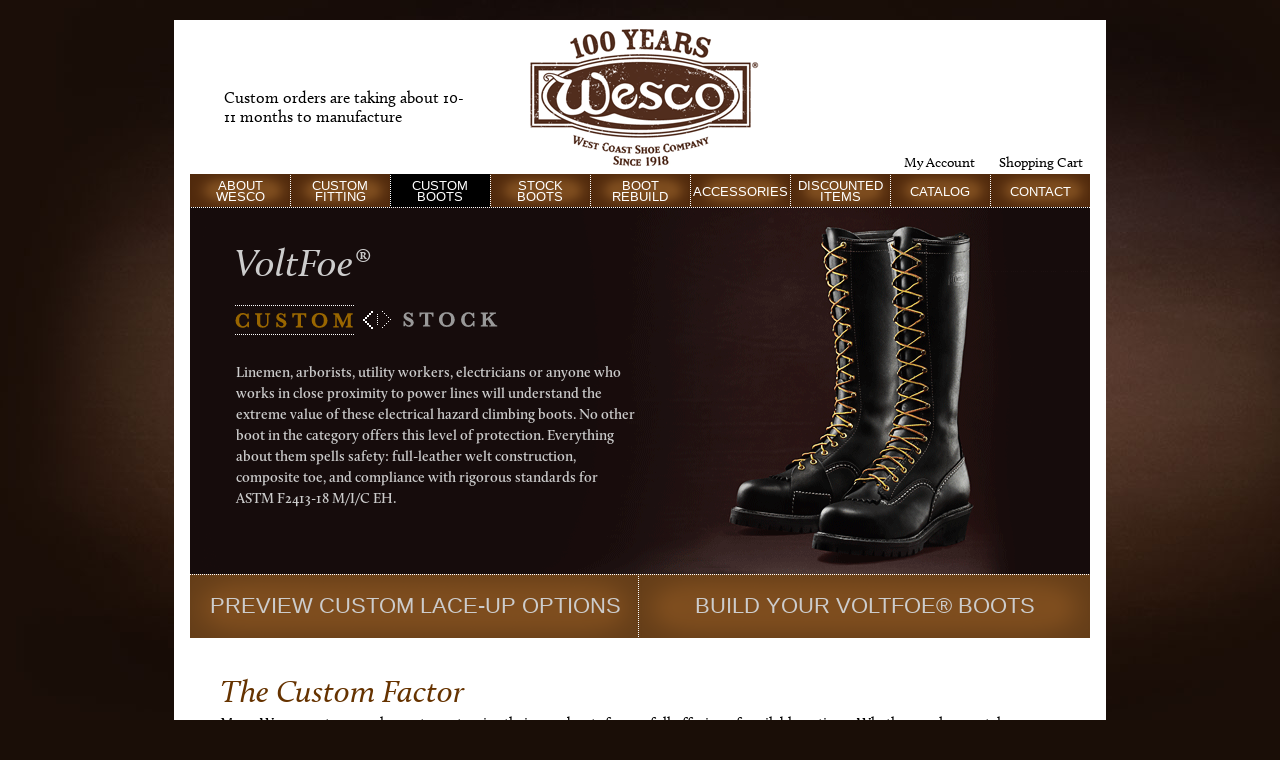

--- FILE ---
content_type: text/html; charset=utf-8
request_url: https://builder.wescoboots.com/CustomBoot.aspx?id=VoltFoe_rsv
body_size: 7478
content:

<!DOCTYPE html PUBLIC "-//W3C//DTD XHTML 1.0 Strict//EN" "http://www.w3.org/TR/xhtml1/DTD/xhtml1-strict.dtd">

<html xmlns="http://www.w3.org/1999/xhtml" xml:lang="en">
<head><title>
	Wesco® | Custom Boots
</title><link href="Styles/Site.css?202411150846" rel="stylesheet" type="text/css" /><link rel="shortcut icon" href="favicon.ico" type="image/x-icon" />

<link rel="Stylesheet" type="text/css" href="Styles/BootIndex.css?202010071510" />
  <script type="text/javascript">
        document.title = "Wesco® | Custom VoltFoe";
    </script>

    <script type="text/javascript" src="Scripts/Build.js?201911071302"></script>
    <script type="text/javascript" src="Scripts/Common.js?202412161405"></script>
    <script type="text/javascript" src="//use.typekit.net/zww4tco.js"></script>
    <script type="text/javascript"> try { Typekit.load(); } catch (e) { }</script>

<!-- Global site tag (gtag.js) - Google Analytics -->
<script async src="https://www.googletagmanager.com/gtag/js?id=UA-124295000-1"></script>
<script>
    window.dataLayer = window.dataLayer || [];
    function gtag() { dataLayer.push(arguments); }
    gtag('js', new Date());

    gtag('config', 'UA-124295000-1');
</script>
<!-- End Global site tag (gtag.js) - Google Analytics -->
</head>
<body>

    <div id="master_page">
        <div id="master_frame">
            <div id="topnav">
                <div id="topnav_logo"><a href="Default.aspx"><img src="images/mainnav/wesco_logo_100.gif" alt="" /></a></div>
                
                    <div id="topnav_factory_lead_time"><br /><br />Custom orders are taking about 10-11 months to manufacture</div>
                
                <div id="topnav_employment"><div id="bannerright"></div></div>
                
                <div id="topnav_debug"><span class="debugsession"></span></div>
                <div id="topnav_myaccount"><a href="Account.aspx" class="accountlink">My Account</a></div>
                <div id="topnav_cart"><a href="Cart.aspx" class="accountlink">Shopping Cart</a></div>

                <div id="topnav_menu">
                    <div class="topnav_btn_9up_first"><a href="About.aspx"><img src="images/mainnav/top_9up_transparent.gif" alt="" /><div class="topnav_btn_txt">ABOUT<br />WESCO</div></a></div>
                    <div class="topnav_btn_9up"><a href="CustomFitting.aspx"><img src="images/mainnav/top_9up_transparent.gif" alt="" /><div class="topnav_btn_txt">CUSTOM<br />FITTING</div></a></div>
                  
                    <div class="topnav_btn_9up_current"><a href="CustomBoots.aspx"><img src="images/mainnav/top_9up_transparent.gif" alt="" /><div class="topnav_btn_txt">CUSTOM<br />BOOTS</div></a></div>
                    <div class="topnav_btn_9up"><a href="StockBoots.aspx"><img src="images/mainnav/top_9up_transparent.gif" alt="" /><div class="topnav_btn_txt">STOCK<br />BOOTS</div></a></div>
                
                    <div class="topnav_btn_9up"><a href="BootRebuild.aspx"><img src="images/mainnav/top_9up_transparent.gif" alt="" /><div class="topnav_btn_txt">BOOT<br />REBUILD</div></a></div>
                    <div class="topnav_btn_9up"><a href="Accessories.aspx"><img src="images/mainnav/top_9up_transparent.gif" alt="" /><div class="topnav_btn_txt">ACCESSORIES</div></a></div>
                    <div class="topnav_btn_9up"><a href="Discounted.aspx"><img src="images/mainnav/top_9up_transparent.gif" alt="" /><div class="topnav_btn_txt">DISCOUNTED<br />ITEMS</div></a></div>
                
                    <div class="topnav_btn_9up"><a href="Catalog.aspx"><img src="images/mainnav/top_9up_transparent.gif" alt="" /><div class="topnav_btn_txt">CATALOG</div></a></div>
                
                    <div class="topnav_btn_9up"><a href="Contact.aspx"><img src="images/mainnav/top_9up_transparent.gif" alt="" /><div class="topnav_btn_txt">CONTACT</div></a></div>
                </div>
            </div>

            <div id="main_frame">
                <div id="main_content">
                    

    <div id="custom_boot_header">
        <div id="custom_stock_boot">

          <div class="custom_boot_img"><img src="images/bootheader/intro_photo_voltfoe.gif?202010071510" alt="" /></div>
            <div class="custom_buttons">
              <div class="custom_btn_options">
                    <a href="BootOptions.aspx?list=laceup"><img src="images/bootcustom/btn_boot_page_transparent450x64.gif" alt="" /><div class="custom_btn_txt">PREVIEW CUSTOM LACE-UP OPTIONS</div></a>
                </div>
                <div class="custom_btn_build">
                    <a href="Cart.aspx?g=M&id=voltfoe"><img src="images/bootcustom/btn_boot_page_transparent450x64.gif" alt="" /><div class="custom_btn_txt">BUILD YOUR VOLTFOE&#174 BOOTS</div></a>  
                </div>            

            </div>


            <div id="custom_footer_intro">
                <div class="custom_footer_left1"><span class="headline">The Custom Factor</span></div>
                <div class="custom_footer_left2"><p class="bodycopy">Many Wesco customers choose to customize their new boots from a full offering of available options. Whether made as a style preference or to enhance the way the boot functions for the wearer, it’s simply a great way to put a personal spin on a beautiful pair of Wesco boots. Keep in mind, not every boot can be customized and some options are only available on certain styles.</p></div>
            </div>

        </div>

        <div id="buttons_voltfoe">
            <img src="images/bootheader/toggle_drk_bkgnd_custom_3.png" class="img_buttons_custom" alt="" /><a href="StockBoot.aspx?id=VoltFoe_rsv"><img src="images/bootheader/toggle_drk_bkgnd_stock_1.png" onmouseover="this.src='images/bootheader/toggle_drk_bkgnd_stock_2.png'" onmouseout="this.src='images/bootheader/toggle_drk_bkgnd_stock_1.png'" class="img_buttons_stock" alt="" /></a>
        </div>

        <div id="title_voltfoe"><span class="pagetitle">VoltFoe&#174</span></div>
        <div id="text_voltfoe"><p class="productdescription">Linemen, arborists, utility workers, electricians or anyone who works in close proximity to power lines will understand the extreme value of these electrical hazard climbing boots. No other boot in the category offers this level of protection. Everything about them spells safety: full-leather welt construction, composite toe, and compliance with rigorous standards for ASTM F2413-18 M/I/C EH. 
</p></div>

    </div>
                    
                </div>
                <div id="main_footer">&nbsp;</div>
            </div>
        </div>
        <div id="footer_frame">
            <div id="footer_nav">
                <a href="Default.aspx">HOME</a> |
                <a href="BootCare.aspx">BOOT CARE</a> |
                
                <a href="Policies.aspx">POLICIES</a> | 
                <a href="Privacy.aspx">PRIVACY</a> | 
                <a href="Copyright.aspx">COPYRIGHT</a>
            </div>
            <div id="footer_copyright">ALL RIGHTS RESERVED ©2026 WEST COAST SHOE COMPANY</div>
            <div id="footer_nav_affiliates_alt">

                <a href="http://instagram.com/wescoboots/" target='_blank'><img src="images/footer/link_instagram.png" border="0" title="Follow @Instagram" alt=""></a>
            </div>
        </div>
    </div>
</body>
</html>


--- FILE ---
content_type: text/css
request_url: https://builder.wescoboots.com/Styles/Site.css?202411150846
body_size: 9799
content:
/*--- COMMON HTML ---*/
html { overflow-y: scroll; }
body { font-size: 100%; margin: 0px; padding: 0px; color: #000000; background-color: #1a0e07; font-weight: 400; }
a { text-decoration: none; color: #cccccc; }
a.rightbanner { color: #663300; }
a.rightbanner:hover { color: #666666; }
img { border-width: 0; }
img.floatBottomLeft { float: left; margin-left: 0px; margin-right: 8px; margin-top: 6px; margin-bottom: 10px; }
table { padding: 0px; width: 100%; }
/*---*/

/*--- COMMON CLASSES ---*/
#commontitle { position:absolute; top: 190px; display: block; float: none; text-align: center; width: 900px; height: auto; }
#commonstatus { position:absolute; top: 250px; display: block; float: none; text-align: center; width: 900px; height: 25px; font-size: 1.0em; color: White;  background-color: Red; }
#bootoptions_buttons { position:absolute; top: 250px; display: block; float: none; text-align: center; width: 900px; }
.pagetitle { font-size: 2.5em; font-style: italic; color: #cccccc; }
.pagetitle_womens { font-size: 2.5em; font-style: italic; color: #666666; }
.pagetitle_dark { font-size: 2.5em; font-style: italic; color: #000000; }
.headline { color: #663300; font-size: 2.0em; font-style: italic; }
.initialcap { color: #663300; font-size: 2.25em; }
.bodycopy { font-size: .95em; line-height: 17pt; color: #000000; }
.bodycopy_centered { font-size: .95em; line-height: 17pt; color: #000000; text-align: center; }
.bodycopyJPN { font-size: .75em; line-height: 14pt; color: #000000; }
.productname { color: #663300; font-size: 1em; font-weight: 600; line-height: 17pt; }
.productdescription { line-height: 16pt; font-size: .9em; font-weight: 600; color: #cccccc; }
.productdescription_womens { line-height: 16pt; font-weight: 600; color: #666666; }
.productdescription_dark { line-height: 16pt; font-weight: 600; color: #000000; }
.abouttitle { color: #663300; font-size: 2.0em; font-style: italic; }
.aboutbody { font-size: .8em; line-height: 14pt; color: #000000; }
.customfactor { font-size: .8em; line-height: 14pt; color: #000000; }
.quote { font-size: .9em; line-height: 17pt; font-weight: 600; }.sectiontitle { font-size: 2.5em; font-style: italic; color: #666666; }
.sectiontitle { font-size: 2.0em; font-style: italic; color: #663300; }
.sectionheader { font-weight: 900; text-transform: uppercase; }
.caption { color: #663300; font-size: .85em; font-style: italic; line-height: 17pt; }
.subhead { color: #663300; font-size: 1.15em; font-style: italic; font-weight: 600; line-height: 17pt; }
.accountlink { font-size: .9em; color: #000000; }
.debugsession {font-family: "Arial Narrow", Arial; font-size: .9em; color: #000000; }
#extraextralink { font-size: 1.2em; color: #663300; }
#bannerright { font-size: 1em; color: #FF0000; }
.bodylink { color: #663300; }

.DealerArea { font-size: 1.2em; }
.DealerAreaNoLink { }
.DealerAreaLink { color: #663300; }
.DealerName { font-size: 1.2em; color: #000000; }
.DealerLink { color: #663300; font-size: .85em; }
.DealerAddress { color: #000000; }
.DealerMapLink { color: #663300; font-size: .85em; }
.td_top_left { vertical-align: text-top; text-align: left; }
.td_top_center { vertical-align: text-top; text-align: center; }
.td_top_right { vertical-align: text-top; text-align: right; }

/*---*/

/*--- COMMON ID'S ---*/
#main_content_narrow { position: relative; margin-left: 50px; margin-right: 50px; text-align: justify; }
/*---*/

/*---Site.master---*/
#master_page { background-image: url(../images/mainnav/background_leather.jpg); background-repeat: no-repeat; float: none; display: block; margin-left: auto; margin-right: auto; }
#master_frame { width: 932px; top: 20px; position: relative; margin: 0px; padding: 0px; background: #ffffff; margin-left: auto; margin-right: auto; }
#main_frame { min-height: 500px; width: 900px; margin-left: auto; margin-right: auto; }
#main_content { text-align: left; }
#main_footer { color: #cccccc; position: relative; height: 12px; }
#main_frame_logoonly { min-height: 150px; width: 900px; margin-left: auto; margin-right: auto; }
#popup_frame { min-height: 500px; width: 500px; margin-left: auto; margin-right: auto; }
#popup_content { text-align: left; }
#topnav { position: relative; margin: 0px; padding: 0px; background: #ffffff; width: 100%; }
#topnav_affiliates { position: absolute; top: 120px; left: 20px; }
#topnav_logo { position: relative; top: 5px; display: block; float: none; text-align: center; background-color: #ffffff; }
#topnav_logout { position: absolute; top: 132px; left: 665px; display: block; float: none; background-color: #ffffff; color: Black; }
#topnav_extraextra { position: absolute; top: 40px; left: 30px; display: block; float: none; text-align: center; background-color: #ffffff; color: #663300; }
#topnav_bannerright { position: absolute; top: 15px; left: 600px; width: 310px; display: block; float: none; background-color: #ffffff; color: #FF0000; }

#topnav_sfc { position: absolute; top: 5px; left: 0px; display: block; float: none; }
#topnav_sfc_countdown { position: absolute; top: 45px; left: 50px; display: block; float: none; text-align: center; font-size: .8em; font-family: Arial; }
#topnav_factory_lead_time { position: absolute; top: 30px; left: 50px; width: 240px; display: block; float: none; text-align: left; font-size: 1.0em; }
.contact_factory_lead_time {
    width: 350px;
    display: block;
    float: none;
    color: #663300;
    font-style: italic;
}
.sfclink { color: #663300; }
#topnav_debug { position: absolute; top: 132px; left: 15px; display: block; float: none; background-color: #ffffff; color: Black; }
#topnav_myaccount { position: absolute; top: 132px; left: 730px; display: block; float: none; background-color: #ffffff; color: Black; }
#topnav_cart { position: absolute; top: 132px; left: 825px; display: block; float: none; background-color: #ffffff; color: Black; }
#topnav_menu { position: relative; top: 5px; left: 16px; display: block; float: none; width: 900px; height:34px; background-color: #ffffff; }
#topnav_msg { position: absolute; top: 15px; left: 16px; display: block; float: none; background-color: #ffffff; color: Black; }
#topnav_employment {
    position: absolute;
    top: 60px;
    left: 650px;
    width: 260px;
    display: block;
    float: none;
    background-color: #ffffff;
    color: #FF0000;
}


.topnav_btn_txt { position: absolute; top: 50%; left: 50%; transform: translate(-50%, -50%); font-family:"Arial Narrow", Arial; line-height: .9; font-size: .8em;  display:block; white-space: nowrap; color: #ffffff; text-align: center; font-stretch: condensed; }
.topnav_btn_txt_spr { font-size: .8em; }

.topnav_btn_9up_first { position: relative; float: left; background-image: url(../images/mainnav/top_9up_first_a.png); height: 34px; padding: 0px; }
.topnav_btn_9up_first:hover { background-image: url(../images/mainnav/top_9up_first_b.png); }
.topnav_btn_9up_first_current { position: relative; float: left; background-image: url(../images/mainnav/top_9up_first_c.png); height: 34px; padding: 0px; cursor:default; }
.topnav_btn_9up { position: relative; float: left; background-image: url(../images/mainnav/top_9up_a.png); height: 34px; padding: 0px; }
.topnav_btn_9up:hover { background-image: url(../images/mainnav/top_9up_b.png);}
.topnav_btn_9up_current { position: relative; float: left; background-image: url(../images/mainnav/top_9up_c.png); height: 34px; padding: 0px; cursor:default; }

.topnav_btn_10up_first { position: relative; float: left; background-image: url(../images/mainnav/top_10up_first_a.png); height: 34px; padding: 0px; }
.topnav_btn_10up_first:hover { background-image: url(../images/mainnav/top_10up_first_b.png); }
.topnav_btn_10up_first_current { position: relative; float: left; background-image: url(../images/mainnav/top_10up_first_c.png); height: 34px; padding: 0px; cursor:default; }
.topnav_btn_10up { position: relative; float: left; background-image: url(../images/mainnav/top_10up_a.png); height: 34px; padding: 0px; }
.topnav_btn_10up:hover { background-image: url(../images/mainnav/top_10up_b.png);}
.topnav_btn_10up_current { position: relative; float: left; background-image: url(../images/mainnav/top_10up_c.png); height: 34px; padding: 0px; cursor:default; }

#footer_frame { color: #cccccc; font-family: Arial; padding: 32px 0px 50px 0px; margin: 0px auto; text-align: center; line-height: normal; position: relative; }
#footer_nav { color: #cccccc; position: relative; font-size: .7em; text-decoration: none; }
#footer_nav_affiliates { position: absolute; left: -150px; top: 30px; width: 900px; text-align: center;}
#footer_nav_affiliates_alt { position: relative; top: 20px; }
#footer_copyright { top: 10px; position: relative; font-size: .7em; }
/*---*/

/*---Default.aspx---*/
#div_slides { position: relative; top: 5px; left: 0px; height: 540px; width: 900px; }
#div_slide1 { position:absolute; padding:0px; border:0px; top:0px; left:0px; }
#div_slide2 { position:absolute; padding:0px; border:0px; top:0px; left:0px; }
#img_slide1 { opacity:1.0; filter:alpha(opacity=100); }
#img_slide2 { opacity:0.0; filter:alpha(opacity=0); }
/*---*/

.WescoText1 { font-family: "Verdana"; font-size: 11px; font-weight: normal; color: #000000; text-align: left; }
.WescoText1Red { font-family: "Verdana"; font-size: 11px; font-weight: normal; color: #CC0000;	text-align: left; }
.WescoText1Yellow {	font-family: "Verdana"; font-size: 11px; font-weight: bold; color: #663300; text-align: left; }
.WescoTermsArea { position: relative; width: 575px; }
.WescoTermsTitle { font-family: "Georgia"; font-size: 14px; font-weight: bold; color: #663300; text-align: center; position: relative; top: 20px; height: 35px; }



--- FILE ---
content_type: text/css
request_url: https://builder.wescoboots.com/Styles/BootIndex.css?202010071510
body_size: 18119
content:
/*---MensCustomBoot.aspx---*/
/*---StockBoot.aspx---*/
#custom_boot_header { position: relative; height: 625px; }
#custom_boot_header_anniversary { position: relative; }
#custom_boot_header_exclusive { position: relative; height: 600px; }

#stock_boot_header { position: relative; }
#stock_boot_list_highliner { display: block; }
#custom_boot_img { position: absolute; top:0px; height: 367px; }
.stock_boot_img { position: relative; height: 367px; }
.custom_boot_img_4up {
    position: relative;
    height: 450px;
    width: 450px;
}

#custom_stock_boot { position: relative; top: 4px; left: 0px; padding: 0px; z-index: 1; }

#buttons_boss { position: absolute; top: 99px; left: 505px; display: block; z-index: 2; }
#buttons_firestormer { position: absolute; top: 80px; left: 476px; display: block; z-index: 2; }
#buttons_groundout { position: absolute; top: 99px; left: 505px; display: block; z-index: 2; }
#buttons_highliner { position: absolute; top: 97px; left: 505px; width: auto; display: block; z-index: 2; }
#buttons_jobmaster { position: absolute; top: 108px; left: 505px; display: block; z-index: 2; }
#buttons_timber { position: absolute; top: 92px; left: 487px; display: block; z-index: 2; }
#buttons_voltfoe { position: absolute; top: 102px; left: 45px; display: block; z-index: 2; }
#buttons_w_firestormer { position: absolute; top: 94px; left: 44px; display: block; z-index: 2; }
#buttons_romeo { position: absolute; top: 127px; left: 522px; display: block; z-index: 2; }
.img_buttons_custom { float: left; border-width: 0px; }
.img_buttons_stock { float: left; border-width: 0px; }

#title_highliner { position: absolute; top: 30px; left: 510px; width: auto; height: auto; float: left; display: block; z-index: 4; }
#title_voltfoe { position: absolute; top: 36px; left: 44px; width: auto; height: auto; float: left; display: block; z-index: 4; }
#title_groundout { position: absolute; top: 36px; left: 502px; width: auto; height: auto; float: left; display: block; z-index: 4; }
#title_jobmaster { position: absolute; top: 41px; left: 507px; width: auto; height: auto; float: left; display: block; z-index: 4; }
#title_johannes { position: absolute; top: 72px; left: 506px; width: auto; height: auto; float: left; display: block; z-index: 4; }
#title_hendrik { position: absolute; top: 72px; left: 636px; width: auto; height: auto; float: left; display: block; z-index: 4; }
#title_chukka { position: absolute; top: 72px; left: 636px; width: auto; height: auto; float: left; display: block; z-index: 4; }
#title_warren {
    position: absolute;
    top: 72px;
    left: 636px;
    width: auto;
    height: auto;
    float: left;
    display: block;
    z-index: 4;
}
#title_mister_lou {
    position: absolute;
    top: 10px;
    left: 150px;
    width: auto;
    height: auto;
    float: left;
    display: block;
    z-index: 4;
}
#title_firestormer { position: absolute; top: 20px; left: 477px; width: auto; height: auto; float: left; display: block; z-index: 4; }
#title_timber { position: absolute; top: 25px; left: 494px; width: auto; height: auto; float: left; display: block; z-index: 4; }
#title_packer { position: absolute; top: 72px; left: 506px; width: auto; height: auto; float: left; display: block; z-index: 4; }
#title_jh_classics { position: absolute; top: 60px; left: 498px; width: auto; height: auto; float: left; display: block; z-index: 4; }
#title_robert_william { position: absolute; top: 60px; left: 528px; width: auto; height: auto; float: left; display: block; z-index: 4; }
#title_romeo { position: absolute; top: 60px; left: 523px; width: auto; height: auto; float: left; display: block; z-index: 4; }
#title_boss { position: absolute; top: 30px; left: 505px; width: auto; height: auto; float: left; display: block; z-index: 4; }
#title_morrison { position: absolute; top: 92px; left: 51px; width: auto; height: auto; float: left; display: block; z-index: 4; }
#title_harness { position: absolute; top: 93px; left: 505px; width: auto; height: auto; float: left; display: block; z-index: 4; }
#title_motorcycle_patrol { position: absolute; top: 60px; left: 431px; width: auto; height: auto; float: left; display: block; z-index: 4; }
#title_big_boss { position: absolute; top: 24px; left: 35px; width: auto; height: auto; float: left; display: block; z-index: 4; }
#title_8106 { position: absolute; top: 50px; left: 450px; width: auto; height: auto; float: left; display: block; z-index: 4; }
#title_brittan1939 { position: absolute; top: 15px; left: 365px; width: auto; height: auto; float: left; display: block; z-index: 4; }
#title_bkh1939 { position: absolute; top: 15px; left: 365px; width: auto; height: auto; float: left; display: block; z-index: 4; }
#title_charc1939 { position: absolute; top: 15px; left: 365px; width: auto; height: auto; float: left; display: block; z-index: 4; }
#title_38ltt { position: absolute; top: 15px; left: 365px; width: auto; height: auto; float: left; display: block; z-index: 4; }
#title_38rt { position: absolute; top: 15px; left: 365px; width: auto; height: auto; float: left; display: block; z-index: 4; }
#title_boss_olive_waxed { position: absolute; top: 15px; left: 365px; width: auto; height: auto; float: left; display: block; z-index: 4; }
#title_boss_tan_essex { position: absolute; top: 15px; left: 365px; width: auto; height: auto; float: left; display: block; z-index: 4; }
#title_hendrik_black_horsehide { position: absolute; top: 15px; left: 365px; width: auto; height: auto; float: left; display: block; z-index: 4; }
#title_hendrik_brh-d { position: absolute; top: 15px; left: 365px; width: auto; height: auto; float: left; display: block; z-index: 4; }

#text_highliner { position: absolute; top: 133px; left: 505px; width: 350px; height: auto; float: left; display: block; z-index: 3; }
#text_voltfoe { position: absolute; top: 145px; left: 46px; width: 400px; height: auto; float: left; display: block; z-index: 3; }
#text_groundout { position: absolute; top: 139px; left: 507px; width: 350px; height: auto; float: left; display: block; z-index: 3; }
#text_jobmaster { position: absolute; top: 144px; left: 505px; width: 350px; height: auto; float: left; display: block; z-index: 3; }
#text_johannes { position: absolute; top: 119px; left: 505px; width: 350px; height: auto; float: left; display: block; z-index: 3; }
#text_hendrik { position: absolute; top: 119px; left: 635px; width: 230px; height: auto; float: left; display: block; z-index: 3; }
#text_chukka { position: absolute; top: 119px; left: 635px; width: 230px; height: auto; float: left; display: block; z-index: 3; }
#text_warren {
    position: absolute;
    top: 119px;
    left: 635px;
    width: 230px;
    height: auto;
    float: left;
    display: block;
    z-index: 3;
}
#text_firestormer { position: absolute; top: 115px; left: 475px; width: 400px; height: auto; float: left; display: block; z-index: 3; }
#text_timber { position: absolute; top: 128px; left: 487px; width: 380px; height: auto; float: left; display: block; z-index: 3; }
#text_packer { position: absolute; top: 119px; left: 505px; width: 350px; height: auto; float: left; display: block; z-index: 3; }
#text_jh_classics { position: absolute; top: 117px; left: 496px; width: 370px; height: auto; float: left; display: block; z-index: 3; }
#text_robert_william { position: absolute; top: 117px; left: 526px; width: 340px; height: auto; float: left; display: block; z-index: 3; }
#text_romeo { position: absolute; top: 163px; left: 521px; width: 345px; height: auto; float: left; display: block; z-index: 3; }
#text_boss { position: absolute; top: 133px; left: 505px; width: 350px; height: auto; float: left; display: block; z-index: 3; }
#text_morrison { position: absolute; top: 137px; left: 51px; width: 400px; height: auto; float: left; display: block; z-index: 3; }
#text_harness { position: absolute; top: 137px; left: 505px; width: 350px; height: auto; float: left; display: block; z-index: 3; }
#text_motorcycle_patrol { position: absolute; top: 114px; left: 431px; width: 420px; height: auto; float: left; display: block; z-index: 3; }
#text_big_boss { position: absolute; top: 66px; left: 31px; width: 730px; height: auto; float: left; display: block; z-index: 3; }
#text_8106 { position: absolute; top: 92px; left: 450px; width: 370px; height: auto; float: left; display: block; z-index: 3; }
#text_brittan1939 { position: absolute; top: 57px; left: 365px; width: 510px; height: auto; float: left; display: block; z-index: 3; }
#text_bkh1939 { position: absolute; top: 57px; left: 365px; width: 510px; height: auto; float: left; display: block; z-index: 3; }
#text_charc1939 { position: absolute; top: 57px; left: 365px; width: 510px; height: auto; float: left; display: block; z-index: 3; }
#text_38ltt { position: absolute; top: 57px; left: 365px; width: 510px; height: auto; float: left; display: block; z-index: 3; }
#text_38rt { position: absolute; top: 57px; left: 365px; width: 510px; height: auto; float: left; display: block; z-index: 3; }
#text_boss_olive_waxed { position: absolute; top: 57px; left: 365px; width: 510px; height: auto; float: left; display: block; z-index: 3; }
#text_boss_tan_essex { position: absolute; top: 57px; left: 365px; width: 510px; height: auto; float: left; display: block; z-index: 3; }
#text_hendrik_black_horsehide { position: absolute; top: 57px; left: 365px; width: 510px; height: auto; float: left; display: block; z-index: 3; }
#text_hendrik_brh-d { position: absolute; top: 57px; left: 365px; width: 510px; height: auto; float: left; display: block; z-index: 3; }
.text_gray { color: #cccccc; }

#title_fraze { position: absolute; top: 113px; left: 450px; width: auto; height: auto; float: left; display: block; z-index: 4; }
#title_lucinda { position: absolute; top: 118px; left: 532px; width: auto; height: auto; float: left; display: block; z-index: 4; }
#title_black_widow { position: absolute; top: 117px; left: 534px; width: auto; height: auto; float: left; display: block; z-index: 4; }
#title_athena { position: absolute; top: 110px; left: 503px; width: auto; height: auto; float: left; display: block; z-index: 4; }
#title_shadows { position: absolute; top: 89px; left: 485px; width: auto; height: auto; float: left; display: block; z-index: 4; }
#title_phoenix { position: absolute; top: 93px; left: 442px; width: auto; height: auto; float: left; display: block; z-index: 4; }

#text_fraze { position: absolute; top: 170px; left: 450px; width: 280px; height: auto; float: left; display: block; z-index: 3; }
#text_lucinda { position: absolute; top: 175px; left: 532px; width: 260px; height: auto; float: left; display: block; z-index: 3; }
#text_black_widow { position: absolute; top: 174px; left: 534px; width: 300px; height: auto; float: left; display: block; z-index: 3; }
#text_athena { position: absolute; top: 168px; left: 502px; width: 250px; height: auto; float: left; display: block; z-index: 3; }
#text_shadows { position: absolute; top: 146px; left: 483px; width: 340px; height: auto; float: left; display: block; z-index: 3; }
#text_phoenix { position: absolute; top: 151px; left: 440px; width: 350px; height: auto; float: left; display: block; z-index: 3; }

#title_w_highliner { position: absolute; top: 60px; left: 419px; width: auto; height: auto; float: left; display: block; z-index: 4; }
#title_w_jobmaster { position: absolute; top: 66px; left: 436px; width: auto; height: auto; float: left; display: block; z-index: 4; }
#title_w_firestormer { position: absolute; top: 30px; left: 42px; width: auto; height: auto; float: left; display: block; z-index: 4; }
#title_w_packer { position: absolute; top: 59px; left: 432px; width: auto; height: auto; float: left; display: block; z-index: 4; }
#title_w_boss { position: absolute; top: 86px; left: 96px; width: auto; height: auto; float: left; display: block; z-index: 4; }
#title_w_morrison { position: absolute; top: 59px; left: 432px; width: auto; height: auto; float: left; display: block; z-index: 4; }
#title_w_harness { position: absolute; top: 82px; left: 401px; width: auto; height: auto; float: left; display: block; z-index: 4; }
#title_w_motorcycle_patrol { position: absolute; top: 68px; left: 98px; width: auto; height: auto; float: left; display: block; z-index: 4; }

#text_w_highliner { position: absolute; top: 118px; left: 419px; width: 350px; height: auto; float: left; display: block; z-index: 3; }
#text_w_jobmaster { position: absolute; top: 124px; left: 436px; width: 370px; height: auto; float: left; display: block; z-index: 3; }
#text_w_firestormer { position: absolute; top: 88px; left: 42px; width: 410px; height: auto; float: left; display: block; z-index: 3; }
#text_w_packer { position: absolute; top: 117px; left: 432px; width: 400px; height: auto; float: left; display: block; z-index: 3; }
#text_w_boss { position: absolute; top: 143px; left: 95px; width: 380px; height: auto; float: left; display: block; z-index: 3; }
#text_w_morrison { position: absolute; top: 117px; left: 432px; width: 380px; height: auto; float: left; display: block; z-index: 3; }
#text_w_harness { position: absolute; top: 140px; left: 402px; width: 380px; height: auto; float: left; display: block; z-index: 3; }
#text_w_motorcycle_patrol { position: absolute; top: 125px; left: 98px; width: 430px; height: auto; float: left; display: block; z-index: 3; }

.custom_btn_txt { position: absolute; top: 50%; left: 50%; transform: translate(-50%, -50%); font-size: 1.4em; font-family:"Arial Narrow", Arial; display:block; white-space: nowrap; color: #cccccc; text-align: center; font-stretch: condensed; }
.custom_buttons { position: absolute; top: 367px; }
.custom_btn_options { position: relative; float: left; background-image: url(../images/bootcustom/btn_boot_page_options_a.png); height: 64px; padding: 0px;}
.custom_btn_options:hover { background-image: url(../images/bootcustom/btn_boot_page_options_b.png);}
.custom_btn_build { position: relative; float: left; background-image: url(../images/bootcustom/btn_boot_page_build_a.png); height: 64px; padding: 0px; }
.custom_btn_build:hover { background-image: url(../images/bootcustom/btn_boot_page_build_b.png);}
.custom_btn_build_sm { position: relative; float: left; background-image: url(../images/bootcustom/btn_boot_page_build_sm_a.png); height: 64px; padding: 0px;}
.custom_btn_build_sm:hover { background-image: url(../images/bootcustom/btn_boot_page_build_sm_b.png);}
.custom_buttons_unavailable { position: absolute; top: 0px; }
.custom_btn_unavailable { position: relative; float: left; background-image: url(../images/bootcustom/btn_boot_page_unavailable.png); height: 64px; padding: 0px;}

#custom_footer_intro { position: absolute; top: 445px; left: 10px; }
.custom_footer_left1 { position: absolute; top: 20px; left: 20px; width: 650px;}
.custom_footer_left2 { position: absolute; top: 45px; left: 20px; width: 840px;}
.custom_footer_right { position: absolute; left: 719px; }
#custom_footer_signature { position: absolute; top: 445px; left: 10px; }
.custom_footer_signature1 { position: absolute; top: 20px; left: 20px; width: 825px;}
.custom_footer_signature2 { position: absolute; top: 45px; left: 20px; width: 825px;}

#custom_footer_features { position: absolute; top: 445px; left: 10px; visibility:hidden; }
.custom_footer_features_1 { position: absolute; left: 0px; width: 400px; font-size: .85em; }
.custom_footer_features_2 { position: absolute; left: 450px; width: 400px; font-size: .85em; }

.stock_table { display: table; border-style: none; border-width: 0px; left: 1px; }
.stock_row_blank { display: table-row; height: 1px; border-style: none; border-width: 0px; }
.stock_col_blank { display: table-cell; width: 901px; border-style: none; border-width: 0px; background-image: url(http://www.wescoboots.com/wescodotnet/images/bootstock/boot_model_horz_dot_line.png); }
.stock_row_product { display: table-row; border-style: none; border-width: 0px; }
.stock_col_break { display: table-cell; width: 1px; border-style: none; border-width: 0px; background-image: url(http://www.wescoboots.com/wescodotnet/images/bootstock/boot_model_vert_dot_line.png); }
.stock_col_product { display: table-cell; width: 299px; border-style: none; border-width: 0px; }
.stock_boot_product { position: relative; top: 0px; width: 299px; height: 620px; }
.stock_boot_img { position: relative; top: 0px; }
.stock_boot_title { position: absolute; top: 370px; left: 20px; color: #663300; font-size: 1em; font-weight: 600; line-height: 17pt; }
.stock_boot_features { position: absolute; top: 390px; left: -5px; font-size: .85em; }

.stock_boot_price { position: absolute; top: 548px; left: 20px; font-size: .95em; color: #663300; }
.stock_boot_sizes { position: absolute; top: 550px; left: 80px; font-size: .8em; }
.stock_boot_sizes_dd { position: absolute; top: 550px; left: 110px; width: 65px; font-size: .7em; height: 20px; line-height: 15px; background: White; margin: 0px; }
.stock_boot_qty { position: absolute; top: 550px; left: 180px; font-size: .8em; }
.stock_boot_qty_dd { position: absolute; top: 550px; left: 210px; width: 40px; font-size: .7em; height: 20px; line-height: 15px; background: White; margin: 0px; }

.stock_boot_addtocart { position: absolute; top: 585px; left: 20px; }
.stock_boot_multicart { position: absolute; top: 585px; left: 140px; color: #663300; }
.stock_boot_std_features_title { position: absolute; top: 400px; left: 10px; width: 250px; color: #663300; font-size: 1.15em; font-style: italic; font-weight: 600; line-height: 17pt; }
.stock_boot_std_features_list { position: absolute; top: 420px; left: -15px; width: 265px; color: #663300; font-size: 1.15em; font-style: italic; font-weight: 600; line-height: 17pt; }
#stockstatus { position:absolute; top: 555px; display: block; float: none; text-align: center; vertical-align: middle; width: 900px; height: 25px; font-size: 1.0em; color: White;  background-color: Red; z-index: 99; }

/*---*/


--- FILE ---
content_type: application/javascript
request_url: https://builder.wescoboots.com/Scripts/Common.js?202412161405
body_size: 6714
content:
paymentsubmitted = false;
vacationStatus = "";

function ApplicationInstructions(vk) {

    varApplicationInstructions = document.getElementById('WescoHistoryDetail');

    if (vk == 1) {
        varApplicationInstructions.textContent = "Provide date you applied."
    }
    else if (vk == 2) {
        varApplicationInstructions.textContent = "Provide date(s) of employment and reason for separation from employment."
    }
    else {
        varApplicationInstructions.textContent = ""
    }
}

function SwapImage(i) {

    document.BootImage.src = i;

}

function UpdateGC() {
    var windowOptions;
    windowOptions = "width=500, height=350, left=25, top=25, directories=no, menubar=no, toolbar=no, scrollbars=no, status=no";
    myWindow = window.open("CartGC.aspx", "_blank", windowOptions);
}

function PlayVideo(vk) {
    wWidth = 630;
    wHeight = 400;
    xPos = screen.width / 2 - 225;
    yPos = screen.height / 2 - 125;
    windowOptions = "width=" + wWidth + ", height=" + wHeight + ", left=" + xPos + ", top=" + yPos + ", directories=no, menubar=no, toolbar=no, scrollbars=no, status=no";
    myWindow = window.open("ViewVideo.aspx?VK=" + vk, "_blank", windowOptions);
}

function ShowFactorySecondBoot(oik) {
    var windowOptions;
    windowOptions = "width=500, height=500, left=25, top=25, directories=no, menubar=no, toolbar=no, scrollbars=no, status=no";
    myWindow = window.open("ViewImage.aspx?id=" + oik, "_blank", windowOptions);
}

function AddFactorySecondBoot(oik, cc) {
    if (cc == "DIRECT") {
        document.fs.oik.value = oik;
        document.fs.submit();
    }
    else if (cc == "") {
        alert("Please login to order Discounted Boots.");
    }
    else {
        alert("Factory Second Discounted Boots are not available for purchase by dealers.");
    }
}

function AddDiscountedBoot(formID, cc) {
    if (cc == "") {
        alert("Please login to order Discounted Boots.");
    }
    else {
        //alert("Reserve Code Under Development");
        var oForm = document.forms[formID];
        oForm.submit();
    }
}

function ReplaceDiscountedQtyDD(formID) {
    var oForm = document.forms[formID];
    var ddBS = oForm.elements[0];
    var strBS = ddBS.options[ddBS.selectedIndex].text;
    var curVal = "";
    strBS = strBS.substring(strBS.indexOf("(") + 1, strBS.indexOf(")"))

    var ddBQ = oForm.elements[1];
    ddBQ.options.length = 0;
    for (i = 0; i < strBS; i++) {
        curVal = i + 1;
        ddBQ.options[ddBQ.options.length] = new Option(curVal, curVal, false, false);
    }
}

function ReplaceDiscountedSizeDD() {
    var oForm = document.forms[0];
    var ddSizeStart = oForm.elements[2];
    var ddSizeEnd = oForm.elements[3];
    var ddBuild = false;
    ddSizeEnd.options.length = 0;
    for (i = 0; i < ddSizeStart.length; i++) {
        if (ddSizeStart.options[i].value == ddSizeStart.options[ddSizeStart.selectedIndex].value) { ddBuild = true; }
        if (ddBuild) {
            ddSizeEnd.options[ddSizeEnd.options.length] = new Option(ddSizeStart.options[i].text, ddSizeStart.options[i].value, false, false);
            if (ddSizeStart.options[ddSizeStart.selectedIndex].value == "") { ddBuild = false; }
        }
    }
}

function ShowBootFeatures() {
    document.getElementById("custom_footer_intro").style.visibility = "hidden";
    document.getElementById("custom_footer_features").style.visibility = "visible";
}

function RemoveItem(ik,typ) {
    document.iq.oik.value = ik;
    document.iq.typ.value = typ;
    document.iq.submit();
}

function DiscountedBootsList(dt) {

    document.fs.PageSource.value = dt;
    document.fs.submit();   

}

function OpenDealerArea(dak) {
    document.ChangeArea.dak.value = dak;
    document.ChangeArea.submit();
}

function SendPaymentCC(OrderAmt, PK, TG, SM) {

    if (paymentsubmitted == false) {

        var confirmit = true;
        var confirmAmt = OrderAmt.substring(1);

        if (SM == 'Y') {
            var confirmtxt = 'By clicking OK you will be directed to Wesco Japan to finalize payment.\n\nOrder submission may take up to 30 seconds or longer.\nPlease do not click the back button or close any windows before receiving your confirmation message.' + vacationStatus;
            confirmit = confirm(confirmtxt);
        }
        else {
            if (OrderAmt != '$0') {
                //            var confirmtxt = 'Your credit card will be charged ' + OrderAmt + ' when you click OK.\n\nPayments may take up to 30 seconds to process.\nPlease wait for a confirmation message before closing any windows.' + vacationStatus;
                var confirmtxt = 'By clicking OK you authorize Wesco® to charge your credit card ' + OrderAmt + ' and agree to the terms and conditions as listed on our site.\n\nOrder submission may take up to 30 seconds or longer.\nPlease do not click the back button or close any windows before receiving your confirmation message.' + vacationStatus;
                confirmit = confirm(confirmtxt);
            }
        }

        if (confirmit == true) {

            paymentsubmitted = true;

            var paymentAmt = OrderAmt.substring(1, 10);
            var taxAmt = "";
            var qs = "";
            var printerID = "0";

//            var xPos, yPos, wWidth, wHeight;
//            var windowOptions;
//            var PaymentInfo = "";

//            wWidth = 275;
//            wHeight = 200;

//            xPos = (screen.width / 2) - (wWidth / 2);
//            yPos = 250;
//            qs = "?ActionCode=C&ConfirmAmount=" + confirmAmt + "&TotalAmount=" + paymentAmt + "&TaxAmount=" + taxAmt + "&PK=" + PK + "&TG=" + TG + "&PrinterID=" + printerID


            document.SubmitOrderPublic.ConfirmAmount.value = confirmAmt;
            document.SubmitOrderPublic.TotalAmount.value = paymentAmt;
            document.SubmitOrderPublic.TaxAmount.value = taxAmt;
            document.SubmitOrderPublic.PK.value = PK;
            document.SubmitOrderPublic.TG.value = TG;
            document.SubmitOrderPublic.PrinterID.value = printerID;
            document.SubmitOrderPublic.submit();

//            windowOptions = "Width=" + wWidth + ",Height=" + wHeight + ",left=" + xPos + ",top=" + yPos + ",directories=no,menubar=no,toolbar=no,scrollbars=no,status=no";

//            window.open("CC.aspx" + qs, "getParm", windowOptions);

        }
    }
    else {
        alert('You have already submitted your order.\nPlease wait for the payment process to finish.\nYou will be redirected to your sales receipt automatically.');
    }
}

--- FILE ---
content_type: application/javascript
request_url: https://builder.wescoboots.com/Scripts/Build.js?201911071302
body_size: 6768
content:
var xPos, yPos, wWidth, wHeight;
var windowOptions;

function SelectSubStep(BootGroup, SubstepNbr, Apply) {

    if (Apply == 1 && document.getElementById("override")) {
        //alert(document.getElementById("btnApply").value);
        document.getElementById("btnApply").click();
    }
    else {
        document.bp.elements["BootGroup"].value = BootGroup;
        document.bp.elements["SubstepNbr"].value = SubstepNbr;
        document.bp.submit();
    }    
}

function ToggleView(ViewID) {

    var ele = document.getElementById(ViewID);
    var src = ele.src;
    //if (src.indexOf("_inactive") != -1) {
        var path = src.substring(0, src.indexOf("view"));
        document.bp.elements["bv"].value = ViewID;
        if (ViewID == "view1") {
            document.getElementById("view1").src = path + "view_subhead1.png";
            document.getElementById("view2").src = path + "view_subhead2_inactive.png";
            document.getElementById("boot_view_stack").style.visibility = "visible";
            document.getElementById("boot_view_prices").style.visibility = "hidden";
        }
        else {
            document.getElementById("view1").src = path + "view_subhead1_inactive.png";
            document.getElementById("view2").src = path + "view_subhead2.png";
            document.getElementById("boot_view_stack").style.visibility = "hidden";
            document.getElementById("boot_view_prices").style.visibility = "visible";
        }
    //}
}

function LoadView() {
    var vw = document.bp.elements["bv"].value;
    if (vw == "") vw = "view1";
    ToggleView(vw);
}

function EditCartItem(oik) {
    document.bp.elements["oik"].value = oik;
    document.bp.submit();
}

function HoverCheckbox(Img) {

    var src = Img.src;
    var path = src.substring(0, src.indexOf("chk_"));
    if (src.indexOf("chk_unselected.png") != -1) {
        Img.src = path + "chk_hover.png";
    }
    else if (src.indexOf("chk_hover.png") != -1) {
        Img.src = path + "chk_unselected.png";
    }
}

function HoverApply(Img) {

    var src = Img.src;
    var path = src.substring(0, src.indexOf("btn_"));
    if (src.indexOf("btn_apply.png") != -1) {
        Img.src = path + "btn_apply_hover.png";
    }
    else if (src.indexOf("btn_apply_hover.png") != -1) {
        Img.src = path + "btn_apply.png";
    }
}

function HoverEdit(Img) {

    var src = Img.src;
    var path = src.substring(0, src.indexOf("btn_"));
    if (src.indexOf("btn_edit.png") != -1) {
        Img.src = path + "btn_edit_hover.png";
    }
    else if (src.indexOf("btn_edit_hover.png") != -1) {
        Img.src = path + "btn_edit.png";
    }
}

function AddToCart(Img,Action) {

    var src = Img.src;
    var path = src.substring(0, src.indexOf("btn_"));
    if (src.indexOf("btn_add_to_cart.png") != -1) {
        Img.src = path + "btn_add_to_cart_hover.png";
    }
    else if (src.indexOf("btn_add_to_cart_hover.png") != -1) {
        Img.src = path + "btn_add_to_cart.png";
    }

    if (Action == 1) {
        document.bp.elements["sk"].value = 1040;
        document.bp.elements["ek"].value = 1965;
        document.bp.elements["eno"].value = 1;
        document.bp.submit();
    }
}

function UpdateSelection(sk, ek) {

    if (document.getElementById("override")) {
        document.bp.elements["eno"].value = document.getElementById("override").value;
        document.bp.elements["adv"].value = 1;
    }

    document.bp.elements["sk"].value = sk;
    document.bp.elements["ek"].value = ek;
    document.bp.submit();

}

function UpdateTricounie(tri) {

    document.bp.elements["tri"].value = tri;
    document.bp.submit();

}

function UpdateBootPartColor(obj) {

	var confirmit = false;

    var objID = obj.id;
    var objIndex = objID.indexOf("roughout");
    var sk = 0;
    var ek = 0;
    if (objIndex != -1) {
        //TOGGLE ROUGHOUT
        if (document.bp.alertST.value == "Y") {
            sk = objID.substring(objIndex + 9, 100);
            if (document.bp.alertRO.value == "N") {
                confirmit = confirm("Click OK if you would like the entire boot to be roughout.\n\nYou will be allowed to make individual changes later.");
            }
        }
    }
    else {
        //UPDATE COLOR
        objIndex = objID.indexOf("dd");
        if (objIndex != -1) {
            var e = document.getElementById(objID);
            ek = e.options[e.selectedIndex].value;
            if (ek != 0) sk = objID.substring(objIndex + 3, 100);
        }
        if (document.bp.alertST.value == "N" && ek != "2686") {
            confirmit = confirm("Click OK if you would like to set the entire boot to the same color.\n\nYou will be allowed to make individual changes later.");
        }
    }
    if (sk != 0) {
        document.bp.elements["sk"].value = sk;
        document.bp.elements["ek"].value = ek;
        if (confirmit) {
            document.bp.elements["ua"].value = "Y";
        }
        document.bp.submit();
    }
}

function UpdatePocket(obj) {

    var objID = obj.id;
    var sk = 0;
    var ek = 0;

    objIndex = objID.indexOf("dd");
    if (objIndex != -1) {
        var e = document.getElementById(objID);
        ek = e.options[e.selectedIndex].value;
        if (ek != 0) sk = objID.substring(objIndex + 3, 100);
    }

    if (sk != 0) {
        if ((ek == "6262" || ek == "6265" || ek == "6268" || ek == "6271" || ek == "8538" || ek == "8541" || ek == "8544" || ek == "8547") && document.bp.elements["pkt"].value == "") {
            PocketDimUpdate(sk);
        }
        else {
            document.bp.elements["sk"].value = sk;
            document.bp.elements["ek"].value = ek;
            document.bp.submit();
        }
    }

}

function PocketDimUpdate(sk) {

    var objID = "boot_leather_dd_" + sk;
    var e = document.getElementById(objID);
    ek = e.options[e.selectedIndex].value;

    var oik = document.bp.elements["oik"].value;
    wWidth = 400;
    wHeight = 150;
    xPos = screen.width / 2 - 225;
    yPos = screen.height / 2 - 125;
    windowOptions = "Width=" + wWidth + ",Height=" + wHeight + ",left=" + xPos + ",top=" + yPos + ",directories=no,menubar=no,toolbar=no,scrollbars=yes,status=no";

    window.open("BootPocket.aspx?ptype=PHONE&oik=" + oik + "&sk=" + sk + "&ek=" + ek, "getParm", windowOptions);

}

function EditMultisize(ik) {
    var windowOptions;
    windowOptions = "width=1000, height=1000, left=25, top=25, directories=no, menubar=no, toolbar=no, scrollbars=no, status=no";
    myWindow = window.open("CartMultiple.aspx?ek=0&ik=" + ik, "_blank", windowOptions);
}
